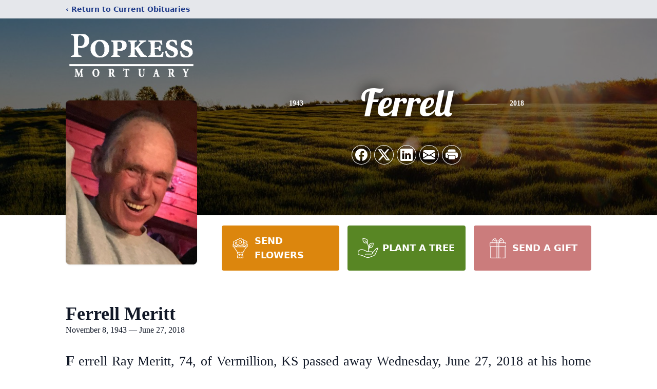

--- FILE ---
content_type: text/html; charset=utf-8
request_url: https://www.google.com/recaptcha/enterprise/anchor?ar=1&k=6LdcCbQfAAAAAMpAKlo--V6rQ5lKPJNv_x629Cg9&co=aHR0cHM6Ly93d3cucG9wa2Vzc21vcnR1YXJ5LmNvbTo0NDM.&hl=en&type=image&v=N67nZn4AqZkNcbeMu4prBgzg&theme=light&size=invisible&badge=bottomright&anchor-ms=20000&execute-ms=30000&cb=hz3w0d8g5szb
body_size: 48680
content:
<!DOCTYPE HTML><html dir="ltr" lang="en"><head><meta http-equiv="Content-Type" content="text/html; charset=UTF-8">
<meta http-equiv="X-UA-Compatible" content="IE=edge">
<title>reCAPTCHA</title>
<style type="text/css">
/* cyrillic-ext */
@font-face {
  font-family: 'Roboto';
  font-style: normal;
  font-weight: 400;
  font-stretch: 100%;
  src: url(//fonts.gstatic.com/s/roboto/v48/KFO7CnqEu92Fr1ME7kSn66aGLdTylUAMa3GUBHMdazTgWw.woff2) format('woff2');
  unicode-range: U+0460-052F, U+1C80-1C8A, U+20B4, U+2DE0-2DFF, U+A640-A69F, U+FE2E-FE2F;
}
/* cyrillic */
@font-face {
  font-family: 'Roboto';
  font-style: normal;
  font-weight: 400;
  font-stretch: 100%;
  src: url(//fonts.gstatic.com/s/roboto/v48/KFO7CnqEu92Fr1ME7kSn66aGLdTylUAMa3iUBHMdazTgWw.woff2) format('woff2');
  unicode-range: U+0301, U+0400-045F, U+0490-0491, U+04B0-04B1, U+2116;
}
/* greek-ext */
@font-face {
  font-family: 'Roboto';
  font-style: normal;
  font-weight: 400;
  font-stretch: 100%;
  src: url(//fonts.gstatic.com/s/roboto/v48/KFO7CnqEu92Fr1ME7kSn66aGLdTylUAMa3CUBHMdazTgWw.woff2) format('woff2');
  unicode-range: U+1F00-1FFF;
}
/* greek */
@font-face {
  font-family: 'Roboto';
  font-style: normal;
  font-weight: 400;
  font-stretch: 100%;
  src: url(//fonts.gstatic.com/s/roboto/v48/KFO7CnqEu92Fr1ME7kSn66aGLdTylUAMa3-UBHMdazTgWw.woff2) format('woff2');
  unicode-range: U+0370-0377, U+037A-037F, U+0384-038A, U+038C, U+038E-03A1, U+03A3-03FF;
}
/* math */
@font-face {
  font-family: 'Roboto';
  font-style: normal;
  font-weight: 400;
  font-stretch: 100%;
  src: url(//fonts.gstatic.com/s/roboto/v48/KFO7CnqEu92Fr1ME7kSn66aGLdTylUAMawCUBHMdazTgWw.woff2) format('woff2');
  unicode-range: U+0302-0303, U+0305, U+0307-0308, U+0310, U+0312, U+0315, U+031A, U+0326-0327, U+032C, U+032F-0330, U+0332-0333, U+0338, U+033A, U+0346, U+034D, U+0391-03A1, U+03A3-03A9, U+03B1-03C9, U+03D1, U+03D5-03D6, U+03F0-03F1, U+03F4-03F5, U+2016-2017, U+2034-2038, U+203C, U+2040, U+2043, U+2047, U+2050, U+2057, U+205F, U+2070-2071, U+2074-208E, U+2090-209C, U+20D0-20DC, U+20E1, U+20E5-20EF, U+2100-2112, U+2114-2115, U+2117-2121, U+2123-214F, U+2190, U+2192, U+2194-21AE, U+21B0-21E5, U+21F1-21F2, U+21F4-2211, U+2213-2214, U+2216-22FF, U+2308-230B, U+2310, U+2319, U+231C-2321, U+2336-237A, U+237C, U+2395, U+239B-23B7, U+23D0, U+23DC-23E1, U+2474-2475, U+25AF, U+25B3, U+25B7, U+25BD, U+25C1, U+25CA, U+25CC, U+25FB, U+266D-266F, U+27C0-27FF, U+2900-2AFF, U+2B0E-2B11, U+2B30-2B4C, U+2BFE, U+3030, U+FF5B, U+FF5D, U+1D400-1D7FF, U+1EE00-1EEFF;
}
/* symbols */
@font-face {
  font-family: 'Roboto';
  font-style: normal;
  font-weight: 400;
  font-stretch: 100%;
  src: url(//fonts.gstatic.com/s/roboto/v48/KFO7CnqEu92Fr1ME7kSn66aGLdTylUAMaxKUBHMdazTgWw.woff2) format('woff2');
  unicode-range: U+0001-000C, U+000E-001F, U+007F-009F, U+20DD-20E0, U+20E2-20E4, U+2150-218F, U+2190, U+2192, U+2194-2199, U+21AF, U+21E6-21F0, U+21F3, U+2218-2219, U+2299, U+22C4-22C6, U+2300-243F, U+2440-244A, U+2460-24FF, U+25A0-27BF, U+2800-28FF, U+2921-2922, U+2981, U+29BF, U+29EB, U+2B00-2BFF, U+4DC0-4DFF, U+FFF9-FFFB, U+10140-1018E, U+10190-1019C, U+101A0, U+101D0-101FD, U+102E0-102FB, U+10E60-10E7E, U+1D2C0-1D2D3, U+1D2E0-1D37F, U+1F000-1F0FF, U+1F100-1F1AD, U+1F1E6-1F1FF, U+1F30D-1F30F, U+1F315, U+1F31C, U+1F31E, U+1F320-1F32C, U+1F336, U+1F378, U+1F37D, U+1F382, U+1F393-1F39F, U+1F3A7-1F3A8, U+1F3AC-1F3AF, U+1F3C2, U+1F3C4-1F3C6, U+1F3CA-1F3CE, U+1F3D4-1F3E0, U+1F3ED, U+1F3F1-1F3F3, U+1F3F5-1F3F7, U+1F408, U+1F415, U+1F41F, U+1F426, U+1F43F, U+1F441-1F442, U+1F444, U+1F446-1F449, U+1F44C-1F44E, U+1F453, U+1F46A, U+1F47D, U+1F4A3, U+1F4B0, U+1F4B3, U+1F4B9, U+1F4BB, U+1F4BF, U+1F4C8-1F4CB, U+1F4D6, U+1F4DA, U+1F4DF, U+1F4E3-1F4E6, U+1F4EA-1F4ED, U+1F4F7, U+1F4F9-1F4FB, U+1F4FD-1F4FE, U+1F503, U+1F507-1F50B, U+1F50D, U+1F512-1F513, U+1F53E-1F54A, U+1F54F-1F5FA, U+1F610, U+1F650-1F67F, U+1F687, U+1F68D, U+1F691, U+1F694, U+1F698, U+1F6AD, U+1F6B2, U+1F6B9-1F6BA, U+1F6BC, U+1F6C6-1F6CF, U+1F6D3-1F6D7, U+1F6E0-1F6EA, U+1F6F0-1F6F3, U+1F6F7-1F6FC, U+1F700-1F7FF, U+1F800-1F80B, U+1F810-1F847, U+1F850-1F859, U+1F860-1F887, U+1F890-1F8AD, U+1F8B0-1F8BB, U+1F8C0-1F8C1, U+1F900-1F90B, U+1F93B, U+1F946, U+1F984, U+1F996, U+1F9E9, U+1FA00-1FA6F, U+1FA70-1FA7C, U+1FA80-1FA89, U+1FA8F-1FAC6, U+1FACE-1FADC, U+1FADF-1FAE9, U+1FAF0-1FAF8, U+1FB00-1FBFF;
}
/* vietnamese */
@font-face {
  font-family: 'Roboto';
  font-style: normal;
  font-weight: 400;
  font-stretch: 100%;
  src: url(//fonts.gstatic.com/s/roboto/v48/KFO7CnqEu92Fr1ME7kSn66aGLdTylUAMa3OUBHMdazTgWw.woff2) format('woff2');
  unicode-range: U+0102-0103, U+0110-0111, U+0128-0129, U+0168-0169, U+01A0-01A1, U+01AF-01B0, U+0300-0301, U+0303-0304, U+0308-0309, U+0323, U+0329, U+1EA0-1EF9, U+20AB;
}
/* latin-ext */
@font-face {
  font-family: 'Roboto';
  font-style: normal;
  font-weight: 400;
  font-stretch: 100%;
  src: url(//fonts.gstatic.com/s/roboto/v48/KFO7CnqEu92Fr1ME7kSn66aGLdTylUAMa3KUBHMdazTgWw.woff2) format('woff2');
  unicode-range: U+0100-02BA, U+02BD-02C5, U+02C7-02CC, U+02CE-02D7, U+02DD-02FF, U+0304, U+0308, U+0329, U+1D00-1DBF, U+1E00-1E9F, U+1EF2-1EFF, U+2020, U+20A0-20AB, U+20AD-20C0, U+2113, U+2C60-2C7F, U+A720-A7FF;
}
/* latin */
@font-face {
  font-family: 'Roboto';
  font-style: normal;
  font-weight: 400;
  font-stretch: 100%;
  src: url(//fonts.gstatic.com/s/roboto/v48/KFO7CnqEu92Fr1ME7kSn66aGLdTylUAMa3yUBHMdazQ.woff2) format('woff2');
  unicode-range: U+0000-00FF, U+0131, U+0152-0153, U+02BB-02BC, U+02C6, U+02DA, U+02DC, U+0304, U+0308, U+0329, U+2000-206F, U+20AC, U+2122, U+2191, U+2193, U+2212, U+2215, U+FEFF, U+FFFD;
}
/* cyrillic-ext */
@font-face {
  font-family: 'Roboto';
  font-style: normal;
  font-weight: 500;
  font-stretch: 100%;
  src: url(//fonts.gstatic.com/s/roboto/v48/KFO7CnqEu92Fr1ME7kSn66aGLdTylUAMa3GUBHMdazTgWw.woff2) format('woff2');
  unicode-range: U+0460-052F, U+1C80-1C8A, U+20B4, U+2DE0-2DFF, U+A640-A69F, U+FE2E-FE2F;
}
/* cyrillic */
@font-face {
  font-family: 'Roboto';
  font-style: normal;
  font-weight: 500;
  font-stretch: 100%;
  src: url(//fonts.gstatic.com/s/roboto/v48/KFO7CnqEu92Fr1ME7kSn66aGLdTylUAMa3iUBHMdazTgWw.woff2) format('woff2');
  unicode-range: U+0301, U+0400-045F, U+0490-0491, U+04B0-04B1, U+2116;
}
/* greek-ext */
@font-face {
  font-family: 'Roboto';
  font-style: normal;
  font-weight: 500;
  font-stretch: 100%;
  src: url(//fonts.gstatic.com/s/roboto/v48/KFO7CnqEu92Fr1ME7kSn66aGLdTylUAMa3CUBHMdazTgWw.woff2) format('woff2');
  unicode-range: U+1F00-1FFF;
}
/* greek */
@font-face {
  font-family: 'Roboto';
  font-style: normal;
  font-weight: 500;
  font-stretch: 100%;
  src: url(//fonts.gstatic.com/s/roboto/v48/KFO7CnqEu92Fr1ME7kSn66aGLdTylUAMa3-UBHMdazTgWw.woff2) format('woff2');
  unicode-range: U+0370-0377, U+037A-037F, U+0384-038A, U+038C, U+038E-03A1, U+03A3-03FF;
}
/* math */
@font-face {
  font-family: 'Roboto';
  font-style: normal;
  font-weight: 500;
  font-stretch: 100%;
  src: url(//fonts.gstatic.com/s/roboto/v48/KFO7CnqEu92Fr1ME7kSn66aGLdTylUAMawCUBHMdazTgWw.woff2) format('woff2');
  unicode-range: U+0302-0303, U+0305, U+0307-0308, U+0310, U+0312, U+0315, U+031A, U+0326-0327, U+032C, U+032F-0330, U+0332-0333, U+0338, U+033A, U+0346, U+034D, U+0391-03A1, U+03A3-03A9, U+03B1-03C9, U+03D1, U+03D5-03D6, U+03F0-03F1, U+03F4-03F5, U+2016-2017, U+2034-2038, U+203C, U+2040, U+2043, U+2047, U+2050, U+2057, U+205F, U+2070-2071, U+2074-208E, U+2090-209C, U+20D0-20DC, U+20E1, U+20E5-20EF, U+2100-2112, U+2114-2115, U+2117-2121, U+2123-214F, U+2190, U+2192, U+2194-21AE, U+21B0-21E5, U+21F1-21F2, U+21F4-2211, U+2213-2214, U+2216-22FF, U+2308-230B, U+2310, U+2319, U+231C-2321, U+2336-237A, U+237C, U+2395, U+239B-23B7, U+23D0, U+23DC-23E1, U+2474-2475, U+25AF, U+25B3, U+25B7, U+25BD, U+25C1, U+25CA, U+25CC, U+25FB, U+266D-266F, U+27C0-27FF, U+2900-2AFF, U+2B0E-2B11, U+2B30-2B4C, U+2BFE, U+3030, U+FF5B, U+FF5D, U+1D400-1D7FF, U+1EE00-1EEFF;
}
/* symbols */
@font-face {
  font-family: 'Roboto';
  font-style: normal;
  font-weight: 500;
  font-stretch: 100%;
  src: url(//fonts.gstatic.com/s/roboto/v48/KFO7CnqEu92Fr1ME7kSn66aGLdTylUAMaxKUBHMdazTgWw.woff2) format('woff2');
  unicode-range: U+0001-000C, U+000E-001F, U+007F-009F, U+20DD-20E0, U+20E2-20E4, U+2150-218F, U+2190, U+2192, U+2194-2199, U+21AF, U+21E6-21F0, U+21F3, U+2218-2219, U+2299, U+22C4-22C6, U+2300-243F, U+2440-244A, U+2460-24FF, U+25A0-27BF, U+2800-28FF, U+2921-2922, U+2981, U+29BF, U+29EB, U+2B00-2BFF, U+4DC0-4DFF, U+FFF9-FFFB, U+10140-1018E, U+10190-1019C, U+101A0, U+101D0-101FD, U+102E0-102FB, U+10E60-10E7E, U+1D2C0-1D2D3, U+1D2E0-1D37F, U+1F000-1F0FF, U+1F100-1F1AD, U+1F1E6-1F1FF, U+1F30D-1F30F, U+1F315, U+1F31C, U+1F31E, U+1F320-1F32C, U+1F336, U+1F378, U+1F37D, U+1F382, U+1F393-1F39F, U+1F3A7-1F3A8, U+1F3AC-1F3AF, U+1F3C2, U+1F3C4-1F3C6, U+1F3CA-1F3CE, U+1F3D4-1F3E0, U+1F3ED, U+1F3F1-1F3F3, U+1F3F5-1F3F7, U+1F408, U+1F415, U+1F41F, U+1F426, U+1F43F, U+1F441-1F442, U+1F444, U+1F446-1F449, U+1F44C-1F44E, U+1F453, U+1F46A, U+1F47D, U+1F4A3, U+1F4B0, U+1F4B3, U+1F4B9, U+1F4BB, U+1F4BF, U+1F4C8-1F4CB, U+1F4D6, U+1F4DA, U+1F4DF, U+1F4E3-1F4E6, U+1F4EA-1F4ED, U+1F4F7, U+1F4F9-1F4FB, U+1F4FD-1F4FE, U+1F503, U+1F507-1F50B, U+1F50D, U+1F512-1F513, U+1F53E-1F54A, U+1F54F-1F5FA, U+1F610, U+1F650-1F67F, U+1F687, U+1F68D, U+1F691, U+1F694, U+1F698, U+1F6AD, U+1F6B2, U+1F6B9-1F6BA, U+1F6BC, U+1F6C6-1F6CF, U+1F6D3-1F6D7, U+1F6E0-1F6EA, U+1F6F0-1F6F3, U+1F6F7-1F6FC, U+1F700-1F7FF, U+1F800-1F80B, U+1F810-1F847, U+1F850-1F859, U+1F860-1F887, U+1F890-1F8AD, U+1F8B0-1F8BB, U+1F8C0-1F8C1, U+1F900-1F90B, U+1F93B, U+1F946, U+1F984, U+1F996, U+1F9E9, U+1FA00-1FA6F, U+1FA70-1FA7C, U+1FA80-1FA89, U+1FA8F-1FAC6, U+1FACE-1FADC, U+1FADF-1FAE9, U+1FAF0-1FAF8, U+1FB00-1FBFF;
}
/* vietnamese */
@font-face {
  font-family: 'Roboto';
  font-style: normal;
  font-weight: 500;
  font-stretch: 100%;
  src: url(//fonts.gstatic.com/s/roboto/v48/KFO7CnqEu92Fr1ME7kSn66aGLdTylUAMa3OUBHMdazTgWw.woff2) format('woff2');
  unicode-range: U+0102-0103, U+0110-0111, U+0128-0129, U+0168-0169, U+01A0-01A1, U+01AF-01B0, U+0300-0301, U+0303-0304, U+0308-0309, U+0323, U+0329, U+1EA0-1EF9, U+20AB;
}
/* latin-ext */
@font-face {
  font-family: 'Roboto';
  font-style: normal;
  font-weight: 500;
  font-stretch: 100%;
  src: url(//fonts.gstatic.com/s/roboto/v48/KFO7CnqEu92Fr1ME7kSn66aGLdTylUAMa3KUBHMdazTgWw.woff2) format('woff2');
  unicode-range: U+0100-02BA, U+02BD-02C5, U+02C7-02CC, U+02CE-02D7, U+02DD-02FF, U+0304, U+0308, U+0329, U+1D00-1DBF, U+1E00-1E9F, U+1EF2-1EFF, U+2020, U+20A0-20AB, U+20AD-20C0, U+2113, U+2C60-2C7F, U+A720-A7FF;
}
/* latin */
@font-face {
  font-family: 'Roboto';
  font-style: normal;
  font-weight: 500;
  font-stretch: 100%;
  src: url(//fonts.gstatic.com/s/roboto/v48/KFO7CnqEu92Fr1ME7kSn66aGLdTylUAMa3yUBHMdazQ.woff2) format('woff2');
  unicode-range: U+0000-00FF, U+0131, U+0152-0153, U+02BB-02BC, U+02C6, U+02DA, U+02DC, U+0304, U+0308, U+0329, U+2000-206F, U+20AC, U+2122, U+2191, U+2193, U+2212, U+2215, U+FEFF, U+FFFD;
}
/* cyrillic-ext */
@font-face {
  font-family: 'Roboto';
  font-style: normal;
  font-weight: 900;
  font-stretch: 100%;
  src: url(//fonts.gstatic.com/s/roboto/v48/KFO7CnqEu92Fr1ME7kSn66aGLdTylUAMa3GUBHMdazTgWw.woff2) format('woff2');
  unicode-range: U+0460-052F, U+1C80-1C8A, U+20B4, U+2DE0-2DFF, U+A640-A69F, U+FE2E-FE2F;
}
/* cyrillic */
@font-face {
  font-family: 'Roboto';
  font-style: normal;
  font-weight: 900;
  font-stretch: 100%;
  src: url(//fonts.gstatic.com/s/roboto/v48/KFO7CnqEu92Fr1ME7kSn66aGLdTylUAMa3iUBHMdazTgWw.woff2) format('woff2');
  unicode-range: U+0301, U+0400-045F, U+0490-0491, U+04B0-04B1, U+2116;
}
/* greek-ext */
@font-face {
  font-family: 'Roboto';
  font-style: normal;
  font-weight: 900;
  font-stretch: 100%;
  src: url(//fonts.gstatic.com/s/roboto/v48/KFO7CnqEu92Fr1ME7kSn66aGLdTylUAMa3CUBHMdazTgWw.woff2) format('woff2');
  unicode-range: U+1F00-1FFF;
}
/* greek */
@font-face {
  font-family: 'Roboto';
  font-style: normal;
  font-weight: 900;
  font-stretch: 100%;
  src: url(//fonts.gstatic.com/s/roboto/v48/KFO7CnqEu92Fr1ME7kSn66aGLdTylUAMa3-UBHMdazTgWw.woff2) format('woff2');
  unicode-range: U+0370-0377, U+037A-037F, U+0384-038A, U+038C, U+038E-03A1, U+03A3-03FF;
}
/* math */
@font-face {
  font-family: 'Roboto';
  font-style: normal;
  font-weight: 900;
  font-stretch: 100%;
  src: url(//fonts.gstatic.com/s/roboto/v48/KFO7CnqEu92Fr1ME7kSn66aGLdTylUAMawCUBHMdazTgWw.woff2) format('woff2');
  unicode-range: U+0302-0303, U+0305, U+0307-0308, U+0310, U+0312, U+0315, U+031A, U+0326-0327, U+032C, U+032F-0330, U+0332-0333, U+0338, U+033A, U+0346, U+034D, U+0391-03A1, U+03A3-03A9, U+03B1-03C9, U+03D1, U+03D5-03D6, U+03F0-03F1, U+03F4-03F5, U+2016-2017, U+2034-2038, U+203C, U+2040, U+2043, U+2047, U+2050, U+2057, U+205F, U+2070-2071, U+2074-208E, U+2090-209C, U+20D0-20DC, U+20E1, U+20E5-20EF, U+2100-2112, U+2114-2115, U+2117-2121, U+2123-214F, U+2190, U+2192, U+2194-21AE, U+21B0-21E5, U+21F1-21F2, U+21F4-2211, U+2213-2214, U+2216-22FF, U+2308-230B, U+2310, U+2319, U+231C-2321, U+2336-237A, U+237C, U+2395, U+239B-23B7, U+23D0, U+23DC-23E1, U+2474-2475, U+25AF, U+25B3, U+25B7, U+25BD, U+25C1, U+25CA, U+25CC, U+25FB, U+266D-266F, U+27C0-27FF, U+2900-2AFF, U+2B0E-2B11, U+2B30-2B4C, U+2BFE, U+3030, U+FF5B, U+FF5D, U+1D400-1D7FF, U+1EE00-1EEFF;
}
/* symbols */
@font-face {
  font-family: 'Roboto';
  font-style: normal;
  font-weight: 900;
  font-stretch: 100%;
  src: url(//fonts.gstatic.com/s/roboto/v48/KFO7CnqEu92Fr1ME7kSn66aGLdTylUAMaxKUBHMdazTgWw.woff2) format('woff2');
  unicode-range: U+0001-000C, U+000E-001F, U+007F-009F, U+20DD-20E0, U+20E2-20E4, U+2150-218F, U+2190, U+2192, U+2194-2199, U+21AF, U+21E6-21F0, U+21F3, U+2218-2219, U+2299, U+22C4-22C6, U+2300-243F, U+2440-244A, U+2460-24FF, U+25A0-27BF, U+2800-28FF, U+2921-2922, U+2981, U+29BF, U+29EB, U+2B00-2BFF, U+4DC0-4DFF, U+FFF9-FFFB, U+10140-1018E, U+10190-1019C, U+101A0, U+101D0-101FD, U+102E0-102FB, U+10E60-10E7E, U+1D2C0-1D2D3, U+1D2E0-1D37F, U+1F000-1F0FF, U+1F100-1F1AD, U+1F1E6-1F1FF, U+1F30D-1F30F, U+1F315, U+1F31C, U+1F31E, U+1F320-1F32C, U+1F336, U+1F378, U+1F37D, U+1F382, U+1F393-1F39F, U+1F3A7-1F3A8, U+1F3AC-1F3AF, U+1F3C2, U+1F3C4-1F3C6, U+1F3CA-1F3CE, U+1F3D4-1F3E0, U+1F3ED, U+1F3F1-1F3F3, U+1F3F5-1F3F7, U+1F408, U+1F415, U+1F41F, U+1F426, U+1F43F, U+1F441-1F442, U+1F444, U+1F446-1F449, U+1F44C-1F44E, U+1F453, U+1F46A, U+1F47D, U+1F4A3, U+1F4B0, U+1F4B3, U+1F4B9, U+1F4BB, U+1F4BF, U+1F4C8-1F4CB, U+1F4D6, U+1F4DA, U+1F4DF, U+1F4E3-1F4E6, U+1F4EA-1F4ED, U+1F4F7, U+1F4F9-1F4FB, U+1F4FD-1F4FE, U+1F503, U+1F507-1F50B, U+1F50D, U+1F512-1F513, U+1F53E-1F54A, U+1F54F-1F5FA, U+1F610, U+1F650-1F67F, U+1F687, U+1F68D, U+1F691, U+1F694, U+1F698, U+1F6AD, U+1F6B2, U+1F6B9-1F6BA, U+1F6BC, U+1F6C6-1F6CF, U+1F6D3-1F6D7, U+1F6E0-1F6EA, U+1F6F0-1F6F3, U+1F6F7-1F6FC, U+1F700-1F7FF, U+1F800-1F80B, U+1F810-1F847, U+1F850-1F859, U+1F860-1F887, U+1F890-1F8AD, U+1F8B0-1F8BB, U+1F8C0-1F8C1, U+1F900-1F90B, U+1F93B, U+1F946, U+1F984, U+1F996, U+1F9E9, U+1FA00-1FA6F, U+1FA70-1FA7C, U+1FA80-1FA89, U+1FA8F-1FAC6, U+1FACE-1FADC, U+1FADF-1FAE9, U+1FAF0-1FAF8, U+1FB00-1FBFF;
}
/* vietnamese */
@font-face {
  font-family: 'Roboto';
  font-style: normal;
  font-weight: 900;
  font-stretch: 100%;
  src: url(//fonts.gstatic.com/s/roboto/v48/KFO7CnqEu92Fr1ME7kSn66aGLdTylUAMa3OUBHMdazTgWw.woff2) format('woff2');
  unicode-range: U+0102-0103, U+0110-0111, U+0128-0129, U+0168-0169, U+01A0-01A1, U+01AF-01B0, U+0300-0301, U+0303-0304, U+0308-0309, U+0323, U+0329, U+1EA0-1EF9, U+20AB;
}
/* latin-ext */
@font-face {
  font-family: 'Roboto';
  font-style: normal;
  font-weight: 900;
  font-stretch: 100%;
  src: url(//fonts.gstatic.com/s/roboto/v48/KFO7CnqEu92Fr1ME7kSn66aGLdTylUAMa3KUBHMdazTgWw.woff2) format('woff2');
  unicode-range: U+0100-02BA, U+02BD-02C5, U+02C7-02CC, U+02CE-02D7, U+02DD-02FF, U+0304, U+0308, U+0329, U+1D00-1DBF, U+1E00-1E9F, U+1EF2-1EFF, U+2020, U+20A0-20AB, U+20AD-20C0, U+2113, U+2C60-2C7F, U+A720-A7FF;
}
/* latin */
@font-face {
  font-family: 'Roboto';
  font-style: normal;
  font-weight: 900;
  font-stretch: 100%;
  src: url(//fonts.gstatic.com/s/roboto/v48/KFO7CnqEu92Fr1ME7kSn66aGLdTylUAMa3yUBHMdazQ.woff2) format('woff2');
  unicode-range: U+0000-00FF, U+0131, U+0152-0153, U+02BB-02BC, U+02C6, U+02DA, U+02DC, U+0304, U+0308, U+0329, U+2000-206F, U+20AC, U+2122, U+2191, U+2193, U+2212, U+2215, U+FEFF, U+FFFD;
}

</style>
<link rel="stylesheet" type="text/css" href="https://www.gstatic.com/recaptcha/releases/N67nZn4AqZkNcbeMu4prBgzg/styles__ltr.css">
<script nonce="8AI9TzctCbWv4Tisc-gdiQ" type="text/javascript">window['__recaptcha_api'] = 'https://www.google.com/recaptcha/enterprise/';</script>
<script type="text/javascript" src="https://www.gstatic.com/recaptcha/releases/N67nZn4AqZkNcbeMu4prBgzg/recaptcha__en.js" nonce="8AI9TzctCbWv4Tisc-gdiQ">
      
    </script></head>
<body><div id="rc-anchor-alert" class="rc-anchor-alert"></div>
<input type="hidden" id="recaptcha-token" value="[base64]">
<script type="text/javascript" nonce="8AI9TzctCbWv4Tisc-gdiQ">
      recaptcha.anchor.Main.init("[\x22ainput\x22,[\x22bgdata\x22,\x22\x22,\[base64]/[base64]/[base64]/[base64]/[base64]/[base64]/KGcoTywyNTMsTy5PKSxVRyhPLEMpKTpnKE8sMjUzLEMpLE8pKSxsKSksTykpfSxieT1mdW5jdGlvbihDLE8sdSxsKXtmb3IobD0odT1SKEMpLDApO08+MDtPLS0pbD1sPDw4fFooQyk7ZyhDLHUsbCl9LFVHPWZ1bmN0aW9uKEMsTyl7Qy5pLmxlbmd0aD4xMDQ/[base64]/[base64]/[base64]/[base64]/[base64]/[base64]/[base64]\\u003d\x22,\[base64]\x22,\[base64]/CrgjCm3RUZgQ4w7XCqyYTwrPCpcO/[base64]/w7LCi8K9wq/DnQLCr8OpPzPDhErCoBTDhB/CjsOOMsOkAcOCw6/CnsKAby7ClMO4w7ACVH/ChcOxTsKXJ8OjZcOsYGrCtxbDuz3DozEcAHgFckkww64Kw7vChxbDjcKOeHMmASHDh8K6w7IOw4dWcS7CuMO9wqbDncOGw73CpjrDvMOdw4sdwqTDqMKXw4p2AQbDhMKUYsK+PcK9QcKeE8Kqe8K/[base64]/DmMODSMKbEkI4S27CqMOiw77DicKawovCkhLDh2Aewr0GV8KAwp7DujrCmMKrdsKJYSzDk8OST0VmwrDDuMK/[base64]/Cp8OPwoQFOsKlcynCnsKJwrPDuXhBBcKAIhbDrGbCtcOPJnsww71ADcO7wp/ChmN7BV8ywrjCuDDDvMK2w73CuD/CtcOpCy/DgVINw58Bw5rChEjDhcOzwqHDl8K+QHgpNcO2Xks4w6fDjsOgeyR5w5kywprCm8KtXUM7H8OAwpA6J8OFLT8Hw5/Do8O9wrJVUsOtPsKXwokMw7M+fsOnw58fw6/CoMOQIlfCiMKhw4xMwp9iw5TCk8KGBnppPsOrJMKHHW/DlQPDp8KEwroawrliwqrCt3wSWF3Cl8KGwo/DlMKbw43Cjgo8JnZfw4Alw7PCm2tdJlHCiV3DmcOyw4rDoADDg8OuVl3Cl8K9aT7DocOCw6QUU8OAw7bCuWPDm8O4P8OUd8KNw4rDuX/CpcK6dsONw57DvSFqw6QKX8ObwpPDsGoGwoxhw7bDmnzDhQoxw6vClUfDkTA8TsKMBDjCvGtdEMKvKlgVLMK7EMKwZjDCjyHDl8O+Hmlww492wocBF8KQw6HCgMKSSEPDkMOMw60ew4cdwrZObSLDusOSwoghwpXDkX7CnzPCt8OaPMKlRz4/[base64]/DpcK4ZsKtwobCicOiRcOIXcO2PcOnwrUie8O+M8KTFMOJHmDClkfCq3HCssO0IwDCgMKRIk7CscOdOMKJb8K4P8Oiw5jDrBvDpsOmwpE8T8O9aMOXRGZTZsK7w6zCssKFwqMfw5jDi2TCkMO5AHTDrMK2WgBAwoDDtMObwoYewqTDgWzCqMO9wrxkwovCncO/KsOCw7dmY0MFFFPDg8KlBsKswp3CvnPCn8OUwp7Cu8KBwprDoAcCCBTCvAbCmHMuOSZqwoQWfMKcP0ZSw7DChhnDhkTCrcKBKsKIwroGZ8OXwqXCrkbDjg44w5rCjMKTWl8pwrzComFsUcKXJF3DqcOCEMOiwq8swo8nwqQXw6zDuRTCu8KXw5Y/w6jCt8K6w6FEWxzCvB7Cj8Osw7Ntw4fCiUnClcO/[base64]/[base64]/wrdKDnlZwrbDh8KaHHPCiMOGw4HDosK6VCdzw4V5Dz9SBD/DkARBc3lSwo3DgWg3LnhkSMOew77DiMKGwqHCu0dzDxDCr8KcOcKrAMO/w5fCvhNIw7pbWmfDmHgcw53ChTw2w7HDjgjCn8OIfsK/[base64]/CqGFXw5QJwqrDghwsd2TCpMKAw6dbPcOYwqHDkDLDpMOXwqjDrsOTWsO2w6PCim4pwqJod8Kfw4fClMOhMnwcw4nDvGXCu8O/AR7DisOlw7TDgcOuwozCnkTDo8KBwpnCilYGREEcT2MyNsKIZhU0YFlnKlPDp2/CnkRtw5DDpAEmNcO7w58fwp3CnxrDhQfDpMKiwrZFHWgxR8O0REXCi8KMX17DlsOTw7Jew60PGsOzwotGdMOZUwJ/acOjwp3DhhFnw77CvBnCp0PCjmvCk8OnwqInw5/CrSbDsQl5w6shwqDDrsK+w7QIQgXCi8KdUzpYdVN1wqlGB33Cm8OieMKRWHpowpw/w6JoHcOKacOFw6rCkMKgw6HDhn1/Y8KEQ13Ct2VPGVUGwoZBH2AXcMKkMGRkeVlRTX1zYD8ZEsObHFZbwojDhnrDl8K5w5cswqPDuBDCuXYsfsK2w5XDhB8lKsKtbEzCm8O1wpgww5XCiSlQwrTCmcOyw47DscOAGMK4wpbDiHVMHMOBwrNIwpAawq5JVUs3HWBeB8OgwoPDg8KePMOSwo/Ckmthw4PCnxgUwq1Jw4UVw7k8fMOBLMKowpA3bcKAwoM+TxF4wokENENvw5gRcMOgwprDhFTDrMOVwobDvy7CoX3ClMOkfsOvUMKowpkmw7UgOcKzwrgSbsKdwqgww6PDrDzDvXh/MBrDojkYBsKawpzCisOjU3TCq1hiw40Ew54twofDjxQLSkLDvMODwpc+wr3DvsKfw4ZgT0liwo/DusO1w4vDscKawoQCRsKRw7LCq8KsQ8KkDMOjBV9/PMOBworCrBwFw7/DknIrw4Fmw4TDtx5OMMOaWcKYEMKUYsO/wopYAcOACnLDqMKqG8Ogw6cHeh7DncK8w4DCuT7DlnsMMFsuGG0EwpLDoATDnU/Dr8K5DVbDoCHDm1HChFfCr8KKwqMrw6NLdUogwpHChWkcw6/Dh8O7w5vDt3Ikwp3Dt18IfnRLw7xIVsKtw7fCjEvDnVbDvsO7w6sewqxFd8OCw4/[base64]/w4nCvTxDI8KRwo0zGMOkwoZYcAVWwq7DgsOfSsOMwq3Dr8KxD8K1NyrDvMOzwpJowrrDssK/wqDDtsOnYMOjDw8jwoxKRcKGU8O/VSs+wogwCQvDn1o0FggWw73DlsOmwolnwpPCiMOmdAnCghrCjsKwLcOIw4LChkzCicOAEsOXE8KIR3B8w6shXcKbI8OfKcOuw5HDpiHCvMKQw4gtfsOgZR/Dj2QIw4YVF8Oobi0aYsKIw7djQgPCl1LDklXCkSPCs1BBwq42w6LDgTjCiSpVwp5xw5jDqiTDv8OhCEDCg1LCoMKDwrTDpcKJEmTDl8Khw6kIwrTDnsKKw7DDhRFMEhMMw5JMw6F1HgzClzsgw6nCocOUHx8vOMKywoDCgHoYwrpRGcOJw4UPWlbCkW/DmsOsesKXcWAtDsONwoIawpjClSpBJlpGLA59worDjHUlwooYw5pDPADCrcO3wpXCsxY6RcKxCsKpwo49ODtiwrgTX8KjdcKva1xfOzvDmsKnwqXCscKzecO7wq/[base64]/w7wAYcKew67DujtYwrsBwp/DtyXCsFrCjUXDqMKawqV8JMOhMMKSw7tWwrrDjR/DjsK8w5TDtcKYKsKVUsOiEyk1wqDCnjjChw3DrwR/w597w5DCn8OTw5NdEMKxccOKw6PCpMKOVcKqw77CoGvCshvCjzXCnVJRw7RYPcKqw5ZhQn0uw6bDmFA4TA3DtxbCq8OeZEJow6PDsiTDhHQSw45cw5XCmMOdwqBWJcK3OsKsaMOQw7wLwojChBkOCMKHNsKNw73CkMKKwp/DhsKpLcKmwpfCmMKQw4bChsOsw7hAwoJ9QDwPPMKqwoDCn8OyA0ZjEkYDw68gGGfCiMOaP8O6w4PCiMO0w6/DjcOgBMOBNwDDvcKtQsOHXjrDpcKSwocnwrfDt8O/w5PDrC7CoVnDl8KwZy7DjlLDkHRGwo7CoMOLw703wqvClsKhPMKXwpjCuMK3wptfcsKSw6PDhiPDmEfDkgbDmB3DjcOOZ8KawojDrMOcwqDCkcKbw53CtkzCo8OHfsOeTkLCu8OTA8K6w7YFGlB8M8ObQcKMfiIfbl/DrMKuwpfCr8OWwpcrw6csFinCnFvDsUnCsMORwrjDgHU5wqJrTyc7wqDDnBvCrHxrP07CrAJew5vCgzXClMOkw7HDiR/CpsKxw6xKwpV1wrB/wrbCjsOCw7zCpmBaCl0oaR0iw4fCncOnwqbDkMKuw4zDlUPClTI2c11SNcKPPnbDhDE/w67CnsKfMsOCwptcB8KcwqjCqMKcwpUrw43DlcOAw5fDqMKYCsKaPxPCq8KwwovDpx/[base64]/Dj8O8ORXDvcOWQMOcZ3M7cj/DrAkbwqUkw6HChibDsTM4w6HDk8KtfMKIHsKaw6zDjMKfwr5vCMOvMMKyP3bClFvDjUcaGXvCl8Okwo17andkw5TDl3A4WCHCmlYEDsK1WXR7w57CiSfCmlsiw4BAwrBQLTTDlsKBJVkgIQBxw7TDijZ3wqzDtsK5fibCosKXw5TDtEjDhkfCvMKEwpzCtcK/[base64]/DtMKQw78Iw7A3F3/Ct8O7bsOLw6d+H8Ktw51eMS7DocOPccOIb8OWUBXCsEbChgzDj2TCucKqGcKeHsOPU1TCpAXCuwzCi8Olw4jCt8K7w7pDZMOFw5cfMDDDrVTCuD/CgknDjhEfW2DDosOJw6TDiMKVwqTCuW1CSXXDk3h9VMKlw4XCocKrwonCmwnDjCYeWFMDN1hNZ3zDh2DCmcK7wpzCoMOiJsOTwrDDrcO3UE/DtmbDrV7DncKHJMOswobDjsKKw7XDhMKdADgVwqNVwpnDrFx4wqTCs8Olw6YQw5phwoTCisKNYyfDm17DmcO+wpkOw4FKYsKNw73CqFDDvcO2w5XDs8OcejbDncOUw6DDjAvCtMKyZm7DilJdw5HCgsOvwrMgWMOZw5XCjHt/w71dwrnCt8O0c8OZeTrDksOyXl/CrmIJw5nCskcswrFowpsESG/DtFFHw5BiwrYVwpJbwr9cwpB6IWbCoWrCgMKjw6jCpcOew4Iow6JhwrJPwr7ClcODA3Y1w5M9wo43w7nCkzDDmsOAVcKkBVTCvEhPesKeBXZRCcOwwpTCo1rClCw1wrhgwqHDrsOzwogsHsOEw7hSw4kDGQoQwpRLfWREw5TDlg/Ds8O8OMOhEMO+BzITXA1qwovCssOMwrt/RcOMwq0+w6kuw77CucOBFSJ0CHDCl8OBw5PCoW/[base64]/wrrDusOlI8OzHcKNwoVGPMOMScOTUMOfJcOOWcO6wpXCsAFjwrh/dsK2K3QBGMK4woPDkALCkyN/w4XCsnbChsKfw7fDjDPDqsOzwozDqMOracOdFg/[base64]/[base64]/XmbDmC8WwrTCjRhxwrPDrksyfcK/bsOiPnHClcKpwrvCrQjDm28PK8Oew4TCm8OZXC3ClsK+fcOZw7IKYEPDkGVow53CsV4Lw41Jwp1YwrzClcKIwoLCtSZkwqvDtDslMMK5ATUVW8O+I0tJwo0ww7MiaxvDk0XDj8OAw4FCw7vDtMOpw5Ycw41Sw7IJw7/CqMO+VsOOIAZ8PSrCmsKJwpJ6w7zDt8KrwqVlchtqAG4Uw4oQc8OUwq93RcKzezpDwqvCuMO9w6vDmU9gwpYOwp3CihvDnzNjCcKjw6vDkMKywrVXMyXDmjXDhMKXwrhswr4nw41Iwodtw5E+JQbCq2kGcClWbcKcWn/Cj8OLCW3DvGsvAyl0w74uw5fCpTc2w68vByfDqBh/w63CniBow47CiknDq3tbfMOPw5bDrVgUwrrDqFJAw5ZcGcK8S8KnT8K/BcKfc8KwJGcsw4B4w7/DkSUoEDI8wp/Cs8K7GHFZwq/DizEDwrsVw7fCjyHCmwXCqhrDpcOuScKpw59Hwo4cw5ozDcOXwqnCkX0MYsOdW3jDr0vDi8K4X0/DqidtYGxORcKmABUbwo0IwqLDimdLw4PDkcKfw57CoCU9VcKWwp7Ds8KOw6p/w7pYBnALMCbCugXCoh/Dk3zCtsKBMsKiwojDkXbCuXRew5g9DcK8GUvCusKkw5LCisKXMsK/SwRYwptVwq4Hw6VCwrEPEsKAJCUbFShnRMOxDUTCpsKWw6pPwpPCpRJ6w6oDwosuwod7eG1POm4rAcOffAHCnHvDusOmdU1yw6nDvcO1w5c9wpzDkFIibVckwr3CtMKbCcO8MsKhw4BcZ0LCjCjCnklXwrx/M8KJw4vDv8KfM8OkYFHDocOrbcOKDMKkHXzCkcOww6nCqRvDklVHwpEQSsOqwoYCw4HCscOsGzDCuMOgwoMtJwZ8w40nfx9kw4dmdcO1wrjDt8OQWWkbFTDDhMKvw6HDqFfCqcOcfsKpK33DkMO/FWnCrggRHjtyGMK+wr3DlcOywpXDtGE0F8KFHUjCvzYGwptVwpvCksKBBC5xOMK2a8O6ajXDtDLDosOGHHhwVlg7wpfDtlPDkSXCpAbCoMKgG8KZU8ObwpzCg8O0TylKwpHDicOXJh5rw7nDosOTwozDqcOCQMKjUXAPw7gHwosiwozDhcO3wrsBIC3CtMORw7h0ZnA/wrEidsK6YhvCmkVuUGtUw7xSRcKcecKJwrUQw7UPUMKMbS5pwrl/wo7DjcKSeUtmw6rCssKNwqbDtcO+JkbCuFxow4zDjDsHacOhPQsXcGvDvw/DmiUjwok/B2l+w6lKRMOTCiBnw5jCow/DucKxw6BjworDqcKBworCgSM9G8KDwpzDqsKKZcK8MiTCgg/[base64]/Ch8OsX8KGYjZMwovCp2LCsWg4BcOjw4oJV8OaW1x/woUJfcOld8KQeMOZKEs0wpguworDu8OgwrHCmcOhwq8Zw5/DisKOZcO/XsOPN13CmHrDqEnChHE/wqjCkMOSw7ctwp3CicKmc8OhwoZww7nCkMKCwrfDsMKEwprDuUzCkHfDhmFad8KvNsOfKRBvw5APwp9twpfCusOBX1PCrXVwK8OSAyfDl0M9HMKYw5rCsMO3woTDj8O/K1/Dj8KHw6M+w5TDqXLDoh43wp3DqiwKwoPCocK6acKtwo/[base64]/CosOQwqrDsDzDmAs8wqskM17DsEFMw5nDiUzCgAjCqcOBwoPCjMKBDcKYw7x9wpgqbkp1RS59w45bw4PDi1nDj8K+wpPCvsKhwozDlMKwXWx2IxQhLWBZDXDDm8KSw5hRw4NNJ8KIa8OXw7nDq8OwB8Omwq/CpF81NsOuJVTCiW0Cw7nDqgXCsGxtdMOtw70iw4DCoEFNPQLDrsKGwpgBKMK+w77DscKHeMK6wqEKVUfCtUbDqzdAw67CiHBkXsKnGFLDuyMZw70/UsKGPcKMFcOUVk4awrRrwr55w7B5w4Jzw6LDpTULTWYDEMKtw51MFMOcw4PDgsOuQsOew5fDpXFvR8OOU8KkX1LCpAhewpBow5rCvWpRdwNuw6rCoWIMwptyWcOjP8OmXwRXLhhGwofCpWJfwpLCuG/Cl1TDu8KPV0jDnUhyOsKSw7R0w4xfXcOzNRYdE8O4MMKAwqZBwopsfAcWfsOrw7vDkMONC8KhZTnChsK/fMKKw4zDj8Kow7o0w7HCm8Oxwqh6UQRgwrbCgcOKT3bCqMOHYcOUw6QyfsOAe3Z6Rx7DvsKzasKuwrjCp8OnY1fCrRnDiFPCjyMvWsKVAsKcwovChcOYw7JzwrR9OztkHsOswqszL8OySw/CjcKNcGzDlGoSdFgDMhbCv8O5w5cxBHvCnMKiYRnDiwXDgMKew4VgIsOXwrbCmsKObcKNRVrDkMOPwqsEwoXDiMOPw4/CjQHCpk50w7cLwooVw7PCqcKnw7XDscOrQMKKGsOSw48Tw6fDsMO3w5hLw4DCvHhwMMKFSMOCUV/[base64]/Cs8Onw77DhsKqw5ZSacOfVcOCw7XDlzHCpsOtwp9hLlY9VRXDqsK7cl5yKMKnW2zCk8OSwr7DuxEqw5PDmEHDjlPChTkRFMKSw63Cnnh3wofCrzxYwrTCkErCuMKtc00VwoXCi8KIw77CmnbCrcOmBMOyKQcFOjhdV8OIwo3DjV9yQwXDusO8wrPDgMKGRcKow5JfUT/CmsKYSyoDwpTClcOYw4R/wrwYwp7CtsOfUQIEXcODQcKzw5jCtsOLXcK6w6QIAMK/[base64]/CocONw4HCvE7CgCHDkMOIT8KGU2prwo8aKRlcOsKlwqMmJsOkw67Ck8OsamIgCsKMwr/DoH9pwpzDgx/Cn3d5wrBDKg0Iw6/DjV1pJ2rCnghNw4jDthrDiSBWwq1jFMOTw6LDvh/DisONw64jwprCkWUZwqNyQMOVXsKLY8KEXGvDiwtaVF8ZBcOUKC00w6nCvBHDlMO/w77CnsKXEjUCw5ECw4sFfVolw7DDg2fCrMO2b1bCsALDkHbDnMK3QE4rFS8WwrDCnsOuPMK4wp7Ck8OdLMKVZsOjax/DrMKRFF/DoMOGFQEyw6odfz1qwpBawoBbB8Owwpk1w7TCv8O8wqcWVGbCkVBmN3HDv1rDqsKSw7HDnMOINcOdwpnDsRJvw5dVT8Odw5gtSVXCm8OABcOgw7N8wrNkdi8/B8Ocw6/DuMO1UMKPKsKOw4rCmgoIw5fDocKiM8KjcibDqWwTwoXDosK4wrDDpcK/w6FgKcOGw4wdYcOjPHYnwozDmQMVRFgAOBbDhkjCowVrZ2bDqsO7w6E1TcK2JS1ww7JpGMOKwqt7wp/CpCcbd8OVwoN/XsKVwoUGSUFFw4cYwqxKwrTDrcKKw6TDuUgvw6Uvw4jDogMNQcOzwr9uGMKXN0rCtBLDpl4wUMKHRzjCuQhkWcKVFMKbwofChTXDoHEpwpIMwot/w6Zow7nDpsOuw6fDh8KZRh7CnQI0RWp/DhgLwrJiwpsJwrlAw5RyLljCuxLCscK7wp8Bw41hw5TCgWZPw4rDrwnDm8KSw6LClAzDp0PDt8OkMwdrFcOIw7x/wr7ClsO+wrEXw6Vdw4s0G8O2wq3DhMOTH2LCvsK0wqtqw4fDvwgqw4zDkMK0ElISdTPClGB+aMOACD7DlsKRwrHChhLChMOUwpPCiMKWwoU0SMKqbcKVGcOswozDgm5QwptWwqPCoUY9MsKONMKPYDDDpwceCcKbwoLDqMOoE2kkAk3Drm/Cu2XCm04pLcOgbMO4Xk/CikzDoWXDoy/Dl8O0WcO3woDCncOzwoFYPzrDkcOyKMObwqLCocKtFsKwUDVTQhPDk8O7SsKsNEo0wq91wrXDs2kvw5vDqsOtwrUUw7wFSlIcLCJIwq5BwpbCpXsaT8KZwrDCoWgnMgLChAINDMOfZcO9LCPCkMOIw4MUI8OafRx/w7UQw6nDscO/JxnDg2fDrcKNJ2YuwrrCpcOYw4rCjcOKwqPCt1kawp/ChV/ChcOIAl5zRSQWwqrCsMOowozCo8K+w5USaQAgX0VZw4DCt0/DiQnCoMO+w4rChcKgU17DtFPCtMOyw4fDo8KuwpcFKR/Cg0k3OCDDrMO9HEbDgFDCgcOSw67CphYaKgZGw6PCtFjCuRdSNUR4wofDgC1KCjVDEcKrVMOhPgbDjsKkTsOKw5UHW3pqwq/CpMOcfsOlBD0QGcOMw6LCmzPCgFo3wprDmsORwqHCjsOhw53CmsKLwogMw7zCn8K9DcK5wqnCkClmw7kIDmzCpsK/wq7DsMKqOsKdQVjCpMKndAvDnxnDrMOGw5loUsKew4fCgXHCo8KoNjRBJ8OJdMONwoLCqMKtwpkmw6nDnzEawp/CsMKlw4MZN8OqC8OuXGrCuMKABMKqw7sVFVonRcKEwoJIwqBZMMKcL8KEwrHCnQnDusK2DMOlWELDocO6VMOgNsOHw5RhwpHCjcKCAxUoM8ObaRhcw6xgw491dCgARMONQwBOYcKOOgXDh3DCl8O1w79nw6/[base64]/CijDCqMOJIsO+w4jCt3jDiy3DtEdnM8O+bgPCmsK7NMOkw5VOwpjDnWTCjsO+wrt4w6FxwqHCgz5hSMK/P1Inwrpjw6gewqLCllAkcMKtw61MwrHChMOmw5rCkQgmD3bDpcKbwo8/w5/[base64]/[base64]/Cq0/DoQ90wpYEwoTCnsOWaE3DqBPCtsOOKCzDmMOuwotCHsOXw5c4w5koGRo5UsKRNlfCv8Oxw710wo7CjcKgw6kiGCzDnEXCuDZww4IywrRaGj09w7l+UTTDuSNWw6XDpMK9Cg9KwqBdw4pswrTDmgPCihrClsOEw7/DtsO/KSlqdsKowpHDqzDDuiI2FsOSJcODw7wmI8ONwrvCv8KhwpTDsMOCVCMFbFnDpXnCtcOwwo3CkQkaw67CocOADVPCu8KbVcOaEMO/[base64]/[base64]/DihBkBsKlw7TDk8OCwrPCpEVywqjCmcOCTcOVwoY1FC3CsMOIYgUZw5jCuB/DtS8Jw5tlHhZvYU/Do07CqMKJBw3DlsK3wp8FYMOIwrjDtsO/w4XDncKJwr3CiSjCu1fDvMKiXHfCqcOZcBvDocOxworCqWLCg8KpJzzCqMK/cMKYwqzCrC/Dkwp/w4wGC07CkMOFH8KKQ8O1QcOTe8KJwqUWd3bCqALDg8KpPcK6w77DiUjCtFE5w63CvcO0wprCo8K9MnfDmcOEwrlPXTXCusOoPWNrVi/ChsKyVRs8Q8K7AsKgS8Ktw6PCjcOLRcOjV8OJwoUocXHCo8KrwpHCrMKBw4kgwrLDshVSKcKEHTDDlsOHaQJtwoB1woteJ8KRw586wqBUwoXCpB/Dj8KBVcOxwoVHwpk+w7zCohdzw5XCtXDDhcOYw6JtMHtLwr/CimVCwpwrecOdw6TCqEs5w6jDhcKOPMKAGiDCkSjCtF9bwql8w44VD8OdeEBSwr/CmcO9wrTDgcOawrTDv8OvK8KMZsKgwp7Ck8K1wp7Dl8KxDcOVw587wr9rPsO5w5DCrMO+w6XDtcKaw77ClSZ3wo7CkVJULgLDsDLCvi0Owr/CkcOJS8KMwojCjMKNw7wvc3DCnAPCucK6wofCoxM3w6MWBcKywqTCt8KEwpjCncKPOcO2LsKBw7PDrMOAw47CgzrCi0EDw5LCmATCj1NBw5/[base64]/Dm8KNRMOjdX/[base64]/[base64]/EzADwqLCpXPDgwDCmMKhwpfCoX03wqZQwrzCo8OIKMKST8O/TGUBD3MCbsK4wq8Bw6gna0BwbMORKDssGB3Cpx9fUMOkABAkQsKGdW/Cg17DlWQdw6Jxw5rCgcOBw6xbwrLDoTdJGzNKw4zCosKrw7LDu0XCjTHDusOWwoV9wr3ClCJDwovCoiHDl8O5woDDuWFfwrgJw5AkwrvDnGzCqXHClXbDgsKxBy3CsMK/woXDuXspwrIgfMKMwrBWecKKa8OQw6LDgMO/JTLDmMKAw5pUw7h7w5vClzRGc3/DrsODw7TCmiRWSMOQw5DCvsKVejrCoMOqw751A8OZw7EyGcKLw7o1PsKLdxPDpsK8OMOfeFXDoDp5wp0pX1/CtMKewpPDoMObwozDtcOHS2AWwrLDu8KZwp0JSlrCnMOKZ03DocO6aE7CncO+w7AEJsOtScKRwo0HRizDrcKRw4bCpQjCm8OHwonClFbDtMONwrw/dARfDnd1wrzCqsOWOCnDhFA1bMOAw4k8w6Mgw7F+LUnCkcKKFU7CvMOSKMO1w5PCrgRAw53Dv0ptw6cywprDiRfCncOHwqFCBsK7wpLDssOUw77CpcK8woVsDTDDlhl7RsOYwrfCv8K9w43DiMKDw7XCisOGAMOFRVPCg8O6wqc4VVZrecO5PX/Cu8K/wo3CmMOEQMK8wrLDl1LDj8KSw7PDhUp7w4zCmcKkOMOWbMOJRlpvK8KqKR9tKyrCnW90w5Z2CitZDcO8w6/Dj2nDpXDDmsONOcOOesOOwrLCusO3wpXDkCsQw55/w58MVlM8wrrDucK1A1QRcsOIw4B3f8K1wqvCgQLDm8OsN8KOa8KgcsOESMOfw7YTwr4Xw6UPw6FAwp9NaCPDpS3CkFZnwrYhwpQsICPCmMKBwoTCpsOaP3vDpEHDpcKNwq3Ckgp6w7bCg8KUMsKXSsO4wpHDqmFiwq3CqC/DlMOtwoLCj8KGFsK4IS0awoPCgyRyw5sRwqttaHRkLyDDhcKwwotncRptwrvCjgnDnBPDjzYcbWkfFVMJwo5JwpTCv8KJwobDjMK+PsOzw7Ejwos5w6URwo3DhMOowoLDnMKAbcKcGiNmYlRXDMOqw4tdwqA0w5Yfw6PClhIRP1pUc8OYGMO0BXrCusO0Rjpkwr/Ct8OnwrzCvFzChlnCjMOxw43CscOFw44xwpXDvMORw5fCkzhpNcKywrvDssK4w4QHZcO5w7jDgcO7wo9nJMK5HjzChXoQwoXDqMO1DEXDgSN4w65TfCEGWT/ClcO8bCEWw650wpA2SwhTZU0/w4XDrsKnwrRxwo8vEWocIcO4KRF+EcKAwoTCg8KJHMO2ccOYw7/[base64]/Dq8OzT1bDicK1wrbDuHTCv1cJw6TDrcKwwoUPw5Qawp7Ci8KPwp7DsXfDtMKUwo3DkX93wphDw6Mnw6XCpMKGTMK9w7Q3PsO4UsK2XjvCksKPwrYjw6bCiCHCpBwhRTjCikYpwozDjkkLdinCgzfClcOHG8K0wpEickDDgsKpN0oow6/Cr8Osw7fCu8K5XMO9wpdAcmfCmcOMSFcKw7DDgGbCp8Kzw5TDjVPDkHPCs8KvU2tGKMKMw4oqEUzCp8KKwqgjByXCvsOvW8KGBl05VMKCLzobLsO+bcKKIQ1BacKRwr/DucKxTcO7SVVZwqXDuGFUwofCkQbDkMOGw5gHD0bDv8KuQMKYMcOnRsKWCQhUw5Zyw6XCiTnDrsOuO1rCjMKowqTDtsKxA8KgIVIQP8KEwrzDmh44TkIzw5rDv8O0G8KXNFtKL8OKwqrDpMOVw59yw5rDisK7CS3DjnZBfi4QQ8O/w7Q3wqzDmVjDjMKmJcOcOsOHRlNzwqwWdC5KXmRJwr8nw7nDnMKOdcKYwq7DrErCisOQCMKAw41Xw6Mow6IOaGxeZSHDvhNhUsKpwqIMRTzDlsONXUFBw6taT8OUGcOpaDIiw4gxM8Osw4PCm8KSVDDCg8OcAl81w4k2d3pFGMKKwqnCvld1OcKPw6/CqsOHw7jDvi3ChMO0w4fDs8OQfsOPwq3DscOfLcKgwp7Dh8OGw7MGb8OuwrQww6TCgC1HwrBdw54Two5iQQrCqiVsw5AKVsOtQ8OtW8KVw4ZKE8KyXsKIw6LCr8OPQMKlw4nDrhcRXnjCqGvDqwHCjcKHwrFFwr9swrV6E8KRwoJXw4JRPU/Ck8Oiwp/CusO8woXDv8KBwq7Di0TCh8Kpwo98w480w77DumfCgQ7CrgAgaMOUw4pMwqrDuinDonDCtTowekbCjBnCsGpXwo4fQ0XDq8O9w5/DtcKiwp5HIsK9IMOiAsKAAMK5wq1lw4cRA8KIw7cjw5HCrSFJHcKeR8O2N8O2FAHCn8Ovag/[base64]/Cm8OUw7Q2w4jDjcKnwovCnC0qwqpNLxrDpWwGwpnDtGPDk0hnw6fDjQDDmFrDmcKHw71YIcKYFcODw4/DicKRcUQPw53DtcOqLxUOKsOWagvDqAAhw5nDnGEASsOCwqZhMjXDjHtww7PDkcOlwotFwpp8wrXDm8OQwqRMLQ/CjDckwrJyw4bDrsOzVcKqw6rDtsOpCBxdw6kKI8K6LjrDvFJ3XU/Cn8OhS2XDm8Knw7rDqB8DwrzDpcOjwoEFwo/CtMO5w57CusKlDcKrcmZtZsOMwowqa3PCksOjwrrDtW3Dt8OLw6jCiMK0Umh4ZBfCqRTCicKeOwjDmD/DoSTDncOjw5RwwqNcw6bCssK0wrTCp8KBXD/DsMKCw6kEGVkpwpV5F8O7M8KAH8KHwpB1wonDssOrw4d5fsKJwrbDsR0BwpTDsMORVMOowqk1a8O1TMKSHsOHNcOZw4PDkHLDjMK+KMKzQR3Cki/DuFY1wqtTw6zDkFbCi17Cv8OIU8OZKz/[base64]/Dt0LCqcOnThNVw7PComrCh3kGcknCv8OmDMOFwovDqMK6MsO1w4LDusOXw7xTc2secko+aSc0wp3DscOmwrLDvkwDQAA1wqXCtAdCfsOOV2xiZ8OmCUw/cAzDnMO5w71LHivDrnDDnibCncOPWMOjw5M0e8Oew67DmUDCkF/CmSfDo8KOIlkmwrtFwpDCvHLDuRApw7h3EwQgR8KUCsKuw7DCkcO6cX3Dt8K0OcO/w4IKGsKZw7B3w6DCjCZeTsKjQVJYFsOxw5A4w63CkHrCiA18dEnClcOkw4AMwo/CvQfCkMKuw6cPw4UJfXHCqi5vw5TCncOYCMO1wr9Zw4lRJMO+dXMSw6bCtizDnsOhw6UFWlgrUknCmHDCrgo3wo7Dg1nCpcKRWkfCq8K7fUfCgcKtIVt5w6PDl8Ozwo/DjMOnBnE9ScKKw4p3aV90wpx+ecK3csOjwr9OVcOwczV5csOBFsKsw53ClsO5w4sDeMKwAUrClsOzKEXCt8OhwoPDtnzCh8O+N3NaLsOow5DDhV48w6PCjMO5eMOnw7BcN8O3cm7CuMKcwo3CpifDhSc/wpkNZlFSw5DCqg5jw59Rw7zCucK6w4TDlsOjN2YfwohIwqJaCcO+OE7CmgHCuC5ow4rClsKBL8K5ZFtrwqNywqLCvUkVQzc5DS94wovCh8KNB8OUwo/CksKfDSgmMBNEF2HDs1fDg8OacUrCisOhDcKNRcO7w7Q5w7sQwqzCkUdgf8OYwq4rCMKEw5/CncKPKcOhQxDCrMKJATPCssOmMsOFw5DCiG7CqsOpwoDDoEjCt1fColnDjw8nwpIkw7o9VcOnwqZuaApHw77DrXPDrcKWfcOrHWXCvMKmw7fCokUmwoEoZ8ORw403wo1XLMO3XMK8wrQMK08lYsKBw4pESMK/[base64]/Cj8O6wp7CtMOXwqMVJTbCjmI6w7PCncOawpZrwqYdwo/DmkfDiFDCpcOYRMK6wrs5f0VGecOvOMKiRAM0Zl8IJMOUPsK6D8KOw7VeVTZawqnDtMOWTcOUQsOqw5TCrsOgw4/DiXbCjH1eb8KgA8KAPsOlVMOfLMKtw6QSwrp6woTDmsOvRzZ1cMK9w6fCk3HDogVCOsKzPDghEVfDkTFEFRrDkn3Cv8KRw4zDlG9+wofDvGM8QlZzT8OXwoQQw60Kw6cYBzjCsXAFwrhsRU3CizjDiCfDqsOBw4bCsxBqG8O4woDCkcORIl8MSkNhwpclaMO+wp/CsmRywpJ9YBkLw55Nw4DCmTRcYjcKw6dBfMKtIcKHwofCncKnw5JSw5jCshfDk8OrwpMfAcKxwpF6w71YDmJUw4cHTsK1XDDDisOnMsO6YMKuBcO0F8O3RDrCssO9MsO2w5o7eTMSwpHClGvDlCDChcOsOTzDuUcDwqZjGsKcwrwXw6lnTcKtN8OlAyQ7awskw6AQw5/DmjzDoFM/[base64]/[base64]/DgMOMwqnDpAphw4sbP8Oiw6rDsiXDtMOsAMO1w4VYwpkgw419wotRWGDCiEsHw6U2bsOUw5hhPMKzP8OKMTFmw4XDuBTCv2XCgFjDj2XCimzCgnsuUHjDnlvDsm1aQMOqw5kSwolywqMCwopKw5RGZsO7CBnDkkh0U8Kew6YgcgpHwo58MsKyw7Fdw43CtcK/wr5nD8OtwoclEcKfwo/[base64]/[base64]/DkD/DrWEWX30kwp3CoCbDugXCoxRrwoHDjDLDt2sCw7Qtw4vDgRnCs8KgWsOQw4nDucOJwrE3UHtRw5VPD8KzwrjCinDCvsOOw48twqbCnMKWw53CvQFqwojDkGZtLcOUcyRGwrzDlcOJwrrDjit/[base64]/fMK+CMODw70MwroDw4rCnsOnN8Ksw5A7woDCssOfwrgqwpjCpinCqsKSEGEjw7LCs28FdcKkTcOAw5/Dt8OPw5DCq0zChsKFAkU8w7LDlRPCinzDsTLDk8KMwp8TwqbCsMOFwoZJSRhOJMO9am8vwqbCqxNVUh1ZbMK3QcOWwrPDnjU/wrnDjw8gw4rDosORwolxwqvCtXbCq03CtsOtbcK3KcONw5oBwrJTwoXCt8OkeXxhchvCqcKKw4R6w7nDtQx3w51qNcOcwpDCm8KOEMKXwoPDocKEwpA/w7h6Y1FLw4s5CwrChXzCgcO4Gn3CtlXDsAVrDcOLwoLDhnE5wqvCmsKQC3FPwqTDpcOufMOWNCfCjF7CoU8ww5QOchLDnMOtw6wcVxTDgRzDvsOiE2LDtcKWJDNcK8K/HTBnwpvDmsO3BUsrw5Z9bHwNw4EeDQ/DkMKvwpMKHcOrw77ClsOiIiPCosOGw6/DgTvDscKow50Cw502BHPCtMKXEsOCexbCqcKMN0zCtcO7wr5JW0Uuw7oWSE9RXMK5wql3w53DrsKdw6toDg3DmkRdw5Naw7ZVw6oHw6dKwpXChMKnwoMKZcKASH3DmsK2w70zwoPDhC/DicOYw4p+GDZNw4jChcKYw5xWAQFew6/ClEHClcObT8Kpw4DChkxTwqhAw7AswoTCqsO4w5lAamjDphnDgibCt8KresKdwr0Qw4/DucO7DhrCo03CjXHCtX7CpcO5QMOHXMK/U3PDksKmw4fCqcOIVcK0w5fDkMOLdsKrJcKTJsO8w4VybsOuIcOhw7TCmcOFw6dswolNw7wsw5kVwq/DgcK5w6fDlsKPXHxzCUdtRnRYwr1ew63CpcOlw5vCvmHCnMKudx0Iw41DJEd4w55AGRXDsDvCinwBwo5CwqhWwrctw5RGwr/DkAddLMOYw4bDigxRwoPCnHPDqMK7RcKYw7PDpMKfwoXCiMOAwqvDni/CmnBdw43ChVFUTsO8w6cIwqPCpEzCnsKMQMKEwqPClsKlOsKJwrEzSgbCg8KBTAFpYg4hORd2dn/Cj8KcfSlaw6hBwpZWJyNKw4fDtMOPbBduN8KHWncHZ3ITW8ObJcKLJsKxWcKiwqc+w6sLwptPwqMbw5hXejQRCGJkwp4vZljDmMKew7ZEwqPCgGrDqRfDp8OHw7fCoDbCiMO9RMK2wq11wp/[base64]/I8KAczrCssKMwoMzwocINcOAwp3CvT/Cr8O6FHjDrGFnD8OkaMKgaT/Co0TDriPCm2NjIcKPw6XDlmFWSTIOCQ5bBHBRw4tzXSnDnE/DrsKKw7PCgkI7Y0DDhi8iIVfCuMOkw7EhVcKMVSQPwrxIUlt+w4TCicO6w6HCpyMNwoNzbzIZwoonw6TChyVIwqhHJ8K4wq7CtMOTw6gcw7ZNNcO4wqvDvMKqZcO8wo7Dnl7DhRLCssO9wp/DnScEERdqwq3DuwnDiMOXIA/[base64]/CgRd7w43Ds8KZT8OEw7fDmg3CgcKpXsOeLjpgPMKoUUQNwqlowqF+w49aw5IXw6UWTMKrwq4fw7bDv8Ocw6EgwpfDszEjScKQYsKQEMKRw4bCq0wtV8KaBsKCXy3ClVrDrX/Dsl9qNA7CtzE+w57DlkXCoUseXsOOwp/[base64]/wp/DjMOlNsO2w642aMKsfsK/w4HCkkglJl7CjVrDml7DvcKCw5fChMOLwrllw5QvXxzDriTCuFPCkjXDksOBw5E3P8Orwr5kPsOSPcOPJcKCwoLCpMKDwppKwppIw4TDpRI/w5ERwqfDjDAgXcOtfsKAw5DDk8OEaAM5wrHDnjVNZQp3GzbDl8KfU8K7RAgfQMO1esKqwrbDrMKAw5TCgcOtTHPDmMO6Q8O3wrvCg8K/JBrDhmBywovDrcK3eQLCp8OGwrzChUvCvcOoWcOcc8OMN8KBw7jCgcOme8ORwopnwo9VJcOsw691wpoKbXhpwrovw5PDlMO+wo9ZwrrDssO3w7RXw6bDp1jDpMKMwpnCsjhKPMKow6nDm1VBw4J/K8Oww7oMWsKlDDIrw5kWfcOUJhcFwqdNw6Zqw7NYbDt6ARbDuMKPYQPCjiABw6fDj8ONw4zDih3DqU3CqcKpw6Yvw4PDgGBxAsO6w6o/[base64]/DhcKhw4ExazrCjMOxScKCwoPCi8KRwqfDlHvCiMOlAH/Dug7CjSrDoWB8KMKLw4bCvA7CnSQqGi/CrQJzw6LDscKMGFgkw71Ewp8ww6fDpsOWw7FbwpktwqPDuMO/[base64]/Llk9w6nCj3gxwpZkQMOMwqrClGjCgcKywrFHOMO+w4DCnEDDpQPDn8OaB3ZiwqU/HkVgG8K/[base64]/Cj0VgwpRMw6fCo8O5w7Irw5nCiEY5wpg8w48CRErCpMObWsOyHsO4GsKFXcKKfWVAd10Bc1nDucOAw5TCryB2woRbw5bDo8OlYsOiw5XChwQPw6J0elXDvA7Cnywkw6kfBgTDiAo/wr9rw7RWIcKsQGVxwrQIO8OTN1V6w4Uxw5rDjXw+w60PwqFuw4PCnhFWBE1zN8KXF8KVbsK8JEkeU8O8wqfCsMO8w5thMMKQJsK1w7zDksOvbsO3wo/DjHVdAMOFTy4UAcKwwpZtdy3DisKkwr9wEW9Mwo9/bsOHwo5zbsOzwqvDnGQve3sbw4x5wrkDFC0fWMObcsK+JwnDo8OgwqrCox1wAMKdUE8awojCmcK+MsKlJMKywolqwqrClR8EwrEyclDCvWIOw58xEl7Cr8K7TBB6anrDoMO/UAbCriDDh0F4AQpAwq3DqD3CnW1Iw7LChh4vwptcwrwvHcOPw5JhUEPDp8KDw5NbDx8TaMOMw7bDqE8RNzfDvkDCrsOdwr14wqPDlTnDksOYQsOWwqrCn8OHw7xbw51Vw4DDssOAwq9iwqZywrLCpsOZY8O/[base64]/[base64]/w7XCj8OwTMKNKcOFw5Bxw7RCFcOowrTCr8KGVA3CqnnCuxk0wobDnz9IMcKVUgR2FVUKwqfCp8KzK0x/XlXCgMK2woAXw77ChcOtc8O1eMK3w6zCrhhDOXfDoT0ywoI2w5LDjMOCWCtjwpzCkkgrw4TCg8OkDcOJbsKEdxtzw6/DlWrCk0XCj0lxXsKyw6lWdx9Lwp5VeDPCoQpLKsKPwrXCqQxqw4PCrQjCu8OawrrDoBzDpcOtHMOXw6nCmw/CkMOIw5bCuFLCsS14wrgjwr5LGUXDosOaw6PDvcKwYcOSAQzCpMOYfAluw5sZWAzDkQXCvGYQEMK6clrDtUXDp8KEwovCk8KGdGgNwovDsMKiwpsmw50wwrPDhCrCu8Kuw6Bnw5Eyw6NFw4VSZcKxSm/[base64]/w7bCnjs0wpLCrHkfLALCjkfDgVzCnMO0XjbCqsKUECk9w5rCnsKwwrdeUsKGw5Ypw4QOwo0pDyVJbsKvw6t6woLCg0TDlMKaGAbCvzPDjsKuwqdIYFAwPxnCnsO4JcK/f8KSc8OAw4Y/wovDr8OKMMOew4NALMKGR0DDiGQawpLCs8O+wpovw5jCkMO7wooNWMOdRcKAIMKKacOEWC7Cmixlw75awobDiidYwr/Dr8O+wrjDjxQBcsO/w5obf0UCw79ew44ODsKWb8KQw7fDsAQbTsOaKUbCjxY3w6FpZ1nDocKywokHwprCvcOTKwQHwrVcUENtwpBdPcOYw4dpbMOMwojCq19bwojDpMO4w6pkd1RBKcO4Chd9wpFGDMKmw6/Ci8KWw4QcwoDDl01Nw4hjw4RTMDEWMMKvOGfDgQ\\u003d\\u003d\x22],null,[\x22conf\x22,null,\x226LdcCbQfAAAAAMpAKlo--V6rQ5lKPJNv_x629Cg9\x22,0,null,null,null,1,[21,125,63,73,95,87,41,43,42,83,102,105,109,121],[7059694,521],0,null,null,null,null,0,null,0,null,700,1,null,0,\[base64]/76lBhnEnQkZnOKMAhmv8xEZ\x22,0,0,null,null,1,null,0,0,null,null,null,0],\x22https://www.popkessmortuary.com:443\x22,null,[3,1,1],null,null,null,1,3600,[\x22https://www.google.com/intl/en/policies/privacy/\x22,\x22https://www.google.com/intl/en/policies/terms/\x22],\x22aUGnPAoEyKDQ6g0X7Enx8m6YvVO6NR85s8oXrPkOJOg\\u003d\x22,1,0,null,1,1769499516471,0,0,[193,43,54,34,204],null,[175,156,72,5,147],\x22RC-8Pol4qUe1bRxFA\x22,null,null,null,null,null,\x220dAFcWeA6itfYnXCj21O0V932PlAiCX3LeWTavGQKpH07-V14-QumlxcgwIJDYCMUqENerpdA-4wTbpGXImkubwzxpJOkA2gd-bg\x22,1769582316261]");
    </script></body></html>